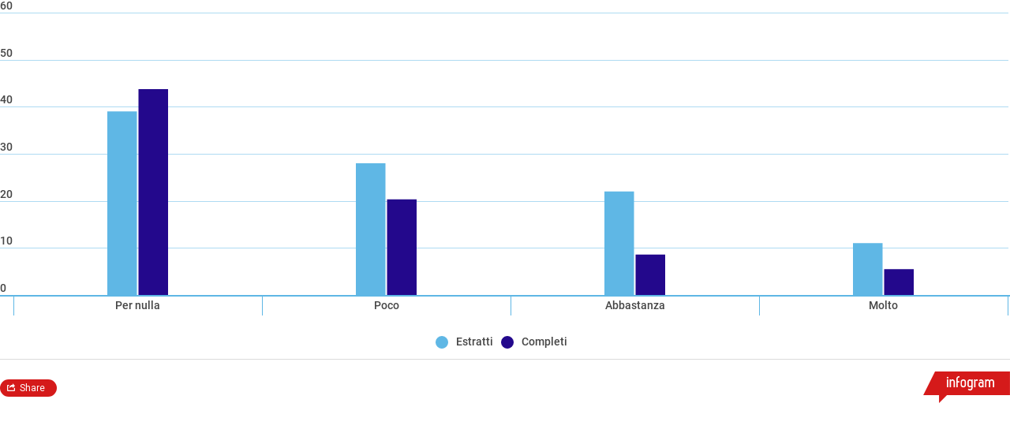

--- FILE ---
content_type: text/html; charset=utf-8
request_url: https://e.infogram.com/afce5074-c447-4083-9f54-4d315f004466?src=embed
body_size: 7815
content:
<!DOCTYPE HTML>
<html lang="en">
<head>
    <meta charset="utf-8">
    <meta http-equiv="X-UA-Compatible" content="IE=edge, Chrome=1"/>
    <meta http-equiv="x-dns-prefetch-control" content="on">
    <meta name="viewport" content="width=device-width, initial-scale=1" />
    <title>Percentuale di chi guarda contenuti su Pc, smartphone o tablet - Infogram</title>
    <link rel="dns-prefetch" href="https://cdn.jifo.co">
<link rel="preconnect" href="https://cdn.jifo.co" />

    <link rel="preload" href="/api/stylesheets/215" as="style">
    <link rel="preload" as="script" href="https://cdn.jifo.co/js/dist/bundle_vendor-f95bb7bd9b764217df5f-1-webpack.js" crossorigin="anonymous"/>
    <link rel="preload" as="script" href="https://cdn.jifo.co/js/dist/embed_responsive_viewer-9b0b71c50bb5507d3f6b-1-webpack.js" crossorigin="anonymous"/>
    <link rel="stylesheet"href="https://cdn.jifo.co/css/dist/cebefb1b2b9384b3.css">
    <link rel="icon" href="https://cdn.jifo.co/js/dist/6306bc3983ca5663eccfb7dc5c99eb14.ico" type="image/x-icon">
    <link rel="canonical" href="https://infogram.com/percentuale-di-chi-guarda-contenuti-su-pc-smartphone-o-tablet-1h984w8yxwdd4p3">
<style>.chart *{line-height:normal}.moveable{margin-bottom:30px!important}.capture-mode .moveable_w:last-child .moveable:last-child,.download-mode .moveable_w:last-child .moveable:last-child,.embed-mode .moveable_w:last-child .moveable:last-child,.web-mode .moveable_w:last-child .moveable:last-child{margin-bottom:0!important}.ig-separator{margin-bottom:0!important;margin-top:-30px;padding-bottom:30px;padding-top:30px}.video{padding-bottom:75%;height:0}.video iframe{border:0;width:100%;height:100%;position:absolute;top:0;left:0}.ig-items{margin:30px;padding-top:0}svg .igc-pie-center-text .igc-pie-center-text-node{font-family:'PT Sans Narrow','Arial Narrow';font-size:24px;fill:#626262;font-weight:400;font-style:normal}svg .igc-wc-node{cursor:default}.igc-treemap-node-text-name{font-family:Roboto,sans-serif;font-weight:400}.igc-treemap-node-text-value{font-family:Roboto,sans-serif}svg .igc-pie-center-text .igc-pie-center-text-node{font-family:Roboto Medium,sans-serif;font-weight:400;fill:#464646;font-size:19px}.igc-sheet{margin-bottom:15px}.igc-sheets{margin-bottom:15px}.igc-sheets .igc-sheet .igc-sheet-label,.igc-sheets .igc-sheet.active .igc-sheet-label,.igc-sheets .igc-sheet:hover .igc-sheet-label{color:#464646;margin-left:5px;font:400 13px Roboto Medium,sans-serif}.igc-sheets .igc-sheet.active .igc-sheet-label,.igc-sheets .igc-sheet:hover .igc-sheet-label{color:rgba(70,70,70,.7)}.igc-sheets .igc-sheet .igc-sheet-ico,.igc-sheets .igc-sheet:hover .igc-sheet-ico{background:rgba(167,167,167,.3);border-color:#464646;transition:.2s}.igc-sheets .igc-sheet:hover .igc-sheet-ico{background:#a7a7a7}.igc-sheets .igc-sheet.active .igc-sheet-ico{background:#464646}.igc-sheets .igc-sheet.active .igc-sheet-ico::after,.igc-sheets .igc-sheet:hover .igc-sheet-ico::after{height:6px;width:6px;left:6px;top:6px;background:#fff}.igc-textual-figure{font:400 29px Roboto Medium,sans-serif}.igc-textual-fact{color:#464646;line-height:18px;font:400 15px Roboto Medium,sans-serif}.igc-textual-figure .innertext{line-height:30px}.igc-textual-fact .innertext{line-height:19px}.igc-textual-icon{padding-right:30px;padding-top:7px}.igc-table .igc-table-cell{font:400 13px Roboto Medium,sans-serif}.igc-table .igc-table-header{font:400 13px Roboto Medium,sans-serif;padding-left:9px}.ig-container{background:#fff}.headline{font-weight:400;font-size:39px;font-family:Roboto;color:#464646;text-align:left;line-height:40px;border-bottom:5px solid #e8e8e8;padding-bottom:10px}.chart-title{font:400 29px Roboto,sans-serif;color:#464646;text-align:left;line-height:35px}.bodytext{font:400 normal 15px Roboto Medium,sans-serif;text-align:left;text-align:justify;color:#464646;line-height:25px}.quote{font:400 29px Roboto,sans-serif;color:#464646;line-height:35px;text-align:left;background:url(https://cdn.jifo.co/i/templates/215/quote.svg) left top no-repeat;background-size:50px;padding-left:80px;min-height:40px}.shrink .quote{padding-top:50px;padding-left:0}.quotetitle{font:400 italic 15px Roboto Medium,sans-serif;color:#464646;margin-top:5px;line-height:25px}.tt_tooltip{color:#fff;font:400 normal 13px Roboto Medium,sans-serif}.igc-legend-entry{margin-top:15px}.igc-legend{padding-top:10px;padding-bottom:0}.footer-bottom{padding-top:15px;overflow:hidden;padding-bottom:15px}.ig-logo{margin-top:0}.ig-separator-line{background:rgba(70,70,70,.5)}.heatmap-legend{background:rgba(255,255,255,.7)}.heatmap-label,.heatmap-legend-item{color:#464646;font-size:13px;font-weight:400;font-family:Roboto,sans-serif}.igc-graph-pie-piece{stroke:rgb(255,255,255)}.tt_tooltip .tt_value{font-weight:400}.tt_tooltip .tt_body{background:#333}.tt_tooltip .tt_left{border-right:8px solid #333}.tt_tooltip .tt_right{border-left:8px solid #333}.igc-tabs .igc-tab-active{background:#fff}.igc-tabs .igc-tab .igc-tab-content,.igc-tabs .igc-tab.icon-down:after{font-family:Roboto Medium,sans-serif;color:#464646;font-weight:400}.igc-tab-switcher,.igc-tabs .igc-tab{color:#464646}.igc-tabs.igc-tabs-dropdown .igc-tab-name{font-family:Roboto,sans-serif;color:#464646}.captiontext{font-family:Roboto Medium,sans-serif;color:#464646;font-weight:400}.captiontext .innertext{line-height:1.5}.igc-table-search{color:#666;font-size:13px;font-weight:400;font-family:Roboto Medium,sans-serif}#footer{margin-left:30px;margin-right:30px}.bodytext .innertext a,.bodytext .innertext a:visited{color:#00e}</style>


    
    <script async src="https://s.infogram.com/t.js?v3" data-report-open data-infogram-track-id="1h984w8yxwdd4p3" data-tag="embed"
            data-track-url="https://s.infogram.com/t2"></script>
    

    <style>
        

        @keyframes infogram-loader {
            100% {
                transform: rotate(360deg);
                -webkit-transform: rotate(360deg);
                -moz-transform: rotate(360deg);
            }
        }
        #embed-loader {
            min-width: 120px;
            min-height: 120px;
        }
        #embed-loader i {
            display: block;
            width: 40px;
            height: 40px;
            margin: 40px auto;
            padding: 0;
            border: 5px solid;
            border-top-color: transparent;
            border-left-color: transparent;
            border-radius: 50%;
            color: #A6A6A6;
            animation: infogram-loader 0.9s linear infinite;
            -webkit-animation: infogram-loader 0.9s linear infinite;
            -moz-animation: infogram-loader 0.9s linear infinite;
        }
    </style>
</head>

<body data-window-graphicID="6ee3f159-d7cf-4a0c-bed2-c6f7fb7e86d6" data-window-stylesheet="215"
      data-window-__viewMode="embed" data-fonts="" data-fullscreen="off" data-aside="on"
      data-user-status="anonymous" data-password-protected="false"
      data-user-id="false" >
<div id="dialog-container"></div>
<div id="tooltip-container"></div>
<div id="middle">
    <div id="embed-loader"><i></i></div>
</div>

<script>window.infographicData={"id":86712066,"type":0,"block_id":"6ee3f159-d7cf-4a0c-bed2-c6f7fb7e86d6","theme_id":215,"user_id":33907086,"team_user_id":null,"path":"afce5074-c447-4083-9f54-4d315f004466","title":"Percentuale di chi guarda contenuti su Pc, smartphone o tablet","description":"","tags":"","public":true,"publicAccess":false,"private_link_enabled":0,"thumb":"https:\u002F\u002Finfogram-thumbs-200.s3-eu-west-1.amazonaws.com\u002F6ee3f159-d7cf-4a0c-bed2-c6f7fb7e86d6.jpg","previewImageUrl":"https:\u002F\u002Finfogram.io\u002Fp\u002F11729cfdda58085348c04a4a93e1ebdd.png","width":550,"copyright":"","properties":{"tabs":true,"zeropaddingembed":true,"publishType":0,"transparent":false,"rtl":false,"language":"en","export_settings":{"showGrid":true,"showValues":true},"whitelabel":false,"decimal_separator":".","grouping_symbol":"none","embed_button":"enabled","title_link":"infogram","custom_logo":"infogram","custom_link_url":"","logoName":"Infogram logo","showChartsOnScroll":true},"elements":{"content":{"allowFullscreen":true,"allowToShare":true,"assets":{},"content":{"blockOrder":["6ee3f159-d7cf-4a0c-bed2-c6f7fb7e86d6"],"blocks":{"6ee3f159-d7cf-4a0c-bed2-c6f7fb7e86d6":{"design":{"header":{"text":""},"hideFooter":false},"entities":["264ad1f8-2da0-47d8-afe0-bb80524f65f8"]}},"entities":{"264ad1f8-2da0-47d8-afe0-bb80524f65f8":{"accessibility":{"description":"","enabled":true,"label":"Chart"},"chart_type_nr":1,"colors":["#5fb7e5","#23088C","#f0cb69","#5fb7e5","#ab91c5","#6d53dc","#fd6a37","#e54d24"],"custom":{"absoluteDistribution":false,"axis":{"color":"#5fb7e5","x":{"grid":false},"y":{"grid":true,"ticks":7}},"categoryLayout":"tilted","categoryWidth":77.46478873239437,"categoryWidthAuto":false,"decimalSeparator":".","groupingSymbol":"none","labels":{"axis":{"x":{"tick":{"font-size":"14px"},"title":{"font-size":"15px"}},"y":{"tick":{"font-size":"14px"},"title":{"font-size":"15px"}}},"graph":{"item":{"format":{"affix":true},"value":{"font-size":"14px"}}},"legend":{"font-size":"14px"},"sheetSwitch":{"tab":{"font-size":"14px"}},"tooltip":{"format":{"y":{"affix":true}}}},"showInLineValues":true,"showInLineValuesOutside":false},"data":[[["","Estratti","Completi"],["Per nulla","39","56"],["Poco","28","26"],["Abbastanza","22","11"],["Molto","11","7"]]],"defaultColors":["#8ec3a7","#dc5356","#f0cb69","#5fb7e5","#ab91c5","#6d53dc","#fd6a37","#e54d24"],"defaultColorsHeatmap":[],"modifier":1,"sheetnames":[],"sheets_settings":[],"type":"RESPONSIVE_CHART"}}},"customFonts":{},"defaultExportSettings":{},"design":{},"designDefaults":{"block":{"background":{"color":"{{backgroundColor|#FFFFFF}}","type":"color"}},"entity":{}},"fonts":{},"footerSettings":{"backgroundOpacity":100},"gridSettings":{"columnCount":4,"rowSpacing":10,"whitespacePercent":3},"hidePageControls":false,"interactivityHint":false,"interlinkedCharts":false,"language":"en","responsive":true,"schemaVersion":23,"themeId":215,"transition":"none","tooltipProjectOptions":{"selectedOption":"default"}},"hash":"af6561f89d32c50573967bc7f4bbea74"},"publishedURLId":"1h984w8yxwdd4p3","createdAt":"2018-10-25T13:18:29.000Z","updatedAt":"2018-10-25T13:34:12.000Z","isTemplateProject":false,"previewImageHeight":602,"theme":{"title":"Amsterdam","usergroup":"","picture":"https:\u002F\u002Fthemes.jifo.co\u002F215\u002Fthumbnail_amsterdam.png","order":30,"public":1,"width":550,"fonts":"Roboto:400,500,700","colors":["#8ec3a7","#dc5356","#f0cb69","#5fb7e5","#ab91c5","#6d53dc","#fd6a37","#e54d24"],"logocolor":"d51a1a","logoImages":[""],"logoUrl":"","showLogo":"","showEmbed":"","embedButtonText":"Share","top":0,"padding":30,"spacing":30,"shrinkMargin":30,"shrinkPadding":0,"spacingElementMin":null,"spacingElementMax":null,"css":"svg .igc-pie-center-text .igc-pie-center-text-node {\n\tfont-family: Roboto Medium, sans-serif;\n\tfont-weight: 400;\n\tfill: #464646;\n\tfont-size: 19px;\n}\n.igc-sheet {\n\tmargin-bottom: 15px;\n}\n.igc-sheets {\n\tmargin-bottom: 15px;\n}\n.igc-sheets .igc-sheet .igc-sheet-label,\n    .igc-sheets .igc-sheet:hover .igc-sheet-label,\n        .igc-sheets .igc-sheet.active .igc-sheet-label {\n\tcolor: rgba(70, 70, 70, 1);\n\tmargin-left: 5px;\n\tfont: 400 13px Roboto Medium, sans-serif;\n}\n.igc-sheets .igc-sheet:hover .igc-sheet-label,.igc-sheets .igc-sheet.active .igc-sheet-label {\n\tcolor: rgba(70, 70, 70, 0.7);\n}\n.igc-sheets .igc-sheet .igc-sheet-ico,\n    .igc-sheets .igc-sheet:hover .igc-sheet-ico {\n\tbackground: rgba(167, 167, 167, 0.3);\n\tborder-color: #464646;\n\ttransition: .2s;\n}\n.igc-sheets .igc-sheet:hover .igc-sheet-ico {\n\tbackground: rgba(167, 167, 167, 1);\n}\n.igc-sheets .igc-sheet.active .igc-sheet-ico {\n\tbackground: #464646;\n}\n.igc-sheets .igc-sheet.active .igc-sheet-ico::after,\n    .igc-sheets .igc-sheet:hover .igc-sheet-ico::after {\n\theight: 6px;\n\twidth: 6px;\n\tleft: 6px;\n\ttop: 6px;\n\tbackground: #fff;\n}\n.igc-textual-figure {\n\tfont: 400 29px Roboto Medium, sans-serif;\n}\n.igc-textual-fact {\n\tcolor: #464646;\n\tline-height: 18px;\n\tfont: 400 15px Roboto Medium, sans-serif;\n}\n.igc-textual-figure .innertext {\n\tline-height: 30px;\n}\n.igc-textual-fact .innertext {\n\tline-height: 19px;\n}\n.igc-textual-icon {\n\tpadding-right: 30px;\n\tpadding-top: 7px;\n}\n.igc-table .igc-table-cell {\n\tfont: 400 13px Roboto Medium, sans-serif;\n}\n.igc-table .igc-table-header {\n\tfont: 400 13px Roboto Medium, sans-serif;\n\tpadding-left: 9px;\n}\n.ig-container {\n\tbackground: #fff;\n}\n.headline {\n\tfont-weight: 400;\n\tfont-size: 39px;\n\tfont-family: Roboto;\n\tcolor: #464646;\n\ttext-align: left;\n\tline-height: 40px;\n\tborder-bottom: 5px solid #e8e8e8;\n\tpadding-bottom: 10px;\n}\n.chart-title {\n\tfont: 400 29px Roboto, sans-serif;\n\tcolor: #464646;\n\ttext-align: left;\n\tline-height: 35px;\n}\n.bodytext {\n\tfont: 400 normal 15px Roboto Medium, sans-serif;\n\ttext-align: left;\n\ttext-align: justify;\n\tcolor: #464646;\n\tline-height: 25px;\n}\n.quote {\n\tfont: 400 29px Roboto, sans-serif;\n\tcolor: #464646;\n\tline-height: 35px;\n\ttext-align: left;\n\tbackground: url(\u002Fi\u002Ftemplates\u002F215\u002Fquote.svg) left top no-repeat;\n\tbackground-size: 50px;\n\tpadding-left: 80px;\n\tmin-height: 40px;\n}\n.shrink .quote {\n\tpadding-top: 50px;\n\tpadding-left: 0;\n}\n.quotetitle {\n\tfont: 400 italic 15px Roboto Medium, sans-serif;\n\tcolor: #464646;\n\tmargin-top: 5px;\n\tline-height: 25px;\n}\n.tt_tooltip {\n\tcolor: #fff;\n\tfont: 400 normal 13px Roboto Medium, sans-serif;\n}\n.igc-legend-entry {\n\tmargin-top: 15px;\n}\n.igc-legend {\n\tpadding-top: 10px;\n\tpadding-bottom: 0;\n}\n.footer-bottom {\n\tpadding-top: 15px;\n\toverflow: hidden;\n\tpadding-bottom: 15px;\n}\n.ig-logo {\n\tmargin-top: 0px;\n}\n.ig-separator-line {\n\tbackground: rgba(70, 70, 70, 0.5);\n}\n.heatmap-legend {\n\tbackground: rgba(255, 255, 255, 0.7);\n}\n.heatmap-legend-item,\n.heatmap-label {\n\tcolor: #464646;\n\tfont-size: 13px;\n\tfont-weight: 400;\n\tfont-family: Roboto, sans-serif;\n}\n.igc-graph-pie-piece {\n\tstroke: rgb(255, 255, 255);\n}\n.tt_tooltip .tt_value {\n\tfont-weight: 400;\n}\n.tt_tooltip .tt_body {\n\tbackground: #333;\n}\n.tt_tooltip .tt_left {\n\tborder-right: 8px solid #333;\n}\n.tt_tooltip .tt_right {\n\tborder-left: 8px solid #333;\n}\n.igc-tabs .igc-tab-active {\n\tbackground: #fff;\n}\n.igc-tabs .igc-tab .igc-tab-content,\n          .igc-tabs .igc-tab.icon-down:after {\n\tfont-family: Roboto Medium, sans-serif;\n\tcolor: #464646;\n\tfont-weight: 400;\n}\n.igc-tabs .igc-tab,\n          .igc-tab-switcher {\n\tcolor: #464646;\n}\n.igc-tabs.igc-tabs-dropdown .igc-tab-name {\n\tfont-family: Roboto, sans-serif;\n\tcolor: #464646;\n}\n.captiontext {\n\tfont-family: Roboto Medium, sans-serif;\n\tcolor: #464646;\n\tfont-weight: 400;\n}\n.captiontext .innertext {\n\tline-height: 1.5;\n}\n.igc-table-search {\n\tcolor: #666;\n\tfont-size: 13px;\n\tfont-weight: 400;\n\tfont-family: Roboto Medium, sans-serif;\n}\n","charts":{"treemap":{"labels":{"value":{"fontFamily":"Roboto, sans-serif"},"name":{"fontWeight":"400","fontFamily":"Roboto, sans-serif"}}},"wordcloud":{"labels":{"fontFamily":"Roboto, sans-serif","fontWeight":"400"}},"table":{"cellBackground":"#fff","headerBackground":"#eee","cellColor":"#333","headerColor":"#333","shapeFill":"8ec3a7","cell":{"font-weight":"400","font-size":"13px","font-family":"Roboto Medium, sans-serif"},"header":{"font-weight":"400","font-size":"13px","font-family":"Roboto Medium, sans-serif"}},"legend":{"color":{"label":{"active":"rgb(70, 70, 70)","hover":"rgba(70, 70, 70, 0.7)","inactive":"rgb(70, 70, 70)"},"icon":{"inactive":"rgba(70, 70, 70, 0.2)"}},"layouts":{"bottom":{"legend":{"entry":{"marginTop":"15px"},"marginTop":"10px","marginBottom":"0"}}}},"sheetSwitch":{"style":{"tab":{"font-family":"Roboto, sans-serif","font-weight":400,"font-style":"normal","colors":{"dropdown":{"selectIcon":"#464646","leftSwitcherIcon":"#464646","rightSwitcherIcon":"#464646"}},"font-size":"13px","color":"#000000"}}},"gauge":{"colors":{"background":"#e8e8e8"}},"waterfall":{"colors":"f0cb69 8ec3a7 dc5356"},"candle":{"colors":{"up":"#dc5356","down":"#8ec3a7"}},"barRadial":{"colors":{"background":"#e8e8e8"}},"pictorialBar":{"colors":{"background":"#e8e8e8"},"style":{"graph":{"item":{"value":{"font-family":"PT Sans Narrow, Arial Narrow","font-size":"60px"}}}}},"map":{"countryFill":"#e8e8e8","hotColor":"#8ec3a7","coldColor":"#f9f9f9"},"tooltip":{"value":{"fontWeight":"400"},"container":{"color":"#fff","font":"400 normal 13px Roboto Medium, sans-serif"},"body":{"background":"#333"},"left":{"borderRight":"8px solid #333"},"right":{"borderLeft":"8px solid #333"}}},"chartOptions":{},"chartDefaults":{},"color":{"bg":"#fff","text":"#464646","chart":{"bg":"transparent","text":"#464646"},"element":{"bg":"transparent","text":"#464646"}},"colorPresets":[],"localFonts":{"google":[{"fontFamily":"Roboto","fontWeights":[400,700]},{"fontFamily":"Raleway","fontWeights":[400,700]}],"local":[{"fontFamily":"Roboto Medium","styles":[{"fontWeight":400,"fontStyle":"normal","src":["url(https:\u002F\u002Fthemes.jifo.co\u002F37836\u002Froboto-medium.woff) format(\"woff\")"]},{"fontWeight":400,"fontStyle":"italic","src":["url(https:\u002F\u002Fthemes.jifo.co\u002F37836\u002Froboto-mediumitalic.woff) format(\"woff\")"]},{"fontWeight":700,"fontStyle":"normal","src":["url(https:\u002F\u002Fthemes.jifo.co\u002F37836\u002Froboto-black.woff) format(\"woff\")"]},{"fontWeight":700,"fontStyle":"italic","src":["url(https:\u002F\u002Fthemes.jifo.co\u002F37836\u002Froboto-blackitalic.woff) format(\"woff\")"]}]}],"typekit":[]},"font":{"common":{"textAlign":"initial","fontSize":"13","fontStyle":"normal","fontWeight":"400","fontFamily":"Roboto Medium, sans-serif"},"legend":{"fontSize":"13","fontWeight":"400","fontFamily":"Roboto Medium, sans-serif"},"label":{"fontSize":13,"fontWeight":400}},"fontPresets":[],"fontFamilies":["Raleway","Roboto","Roboto Medium"],"footerOptions":{"common":{"borderColor":"#dadada","borderWidth":1},"copyrightNotice":{"enabled":false,"fontFamily":"PT Sans Narrow","fontSize":14,"color":"#4b4b4b","fontWeight":400,"fontStyle":"normal"},"shareButton":{"enabled":true,"background":"#d51a1a","text":"Share","color":"#ffffff","fontFamily":"Roboto, Arial, sans-serif","fontSize":11,"fontWeight":400,"fontStyle":"normal","position":"left"},"logo":{"position":"right","enabled":true,"background":"#d51a1a"}},"archived":false,"tabs":true,"zeroPaddingEmbed":true,"freelayoutContents":{"defaults":{"foregroundColor":"#464646","backgroundColor":"#fff","fontFamily":"Roboto Medium","fontSize":12,"lineHeight":1.5,"textAlign":"ALIGN_LEFT"},"fontFamilies":{"font1":"Roboto"},"fontSizes":{"extraLarge":64,"large":48,"medium":18,"small":12},"elements":{"TEXT":{"h1":{"fontSize":"39px","fontFamily":"Roboto","fontWeight":700,"foregroundColor":"#464646","lineHeight":1},"h2":{"fontSize":"29px","fontFamily":"Roboto","fontWeight":700,"foregroundColor":"#464646","lineHeight":1.2},"body":{"fontSize":"15px","fontFamily":"Roboto Medium","foregroundColor":"#464646","lineHeight":1.7},"caption":{"fontSize":"13px","fontFamily":"Roboto Medium","foregroundColor":"#464646"}},"SHAPE":{"fillColor":"#8ec3a7","strokeColor":"#8ec3a7"},"IMAGE":{"fillColor":"#8ec3a7"}},"colors":["#8ec3a7","#dc5356","#f0cb69","#5fb7e5","#ab91c5","#6d53dc","#fd6a37","#e54d24"]},"id":215,"thumb":"\u002Fi\u002Ftemplates\u002F215\u002Fdefault-small.jpg","version":1,"parentId":0,"enabledResponsive":true,"enabledFreeLayout":true,"createdAt":"2016-04-22T04:54:10.000Z","updatedAt":"2025-04-11T12:09:11.000Z","created_at":"2016-04-22T04:54:10.000Z","updated_at":"2025-04-11T12:09:11.000Z"},"canUseLinks":true,"embed":"\u003Cscript id=\"infogram_0_afce5074-c447-4083-9f54-4d315f004466\" title=\"Percentuale di chi guarda contenuti su Pc, smartphone o tablet\" src=\"https:\u002F\u002Fe.infogram.com\u002Fjs\u002Fdist\u002Fembed.js?xFO\" type=\"text\u002Fjavascript\"\u003E\u003C\u002Fscript\u003E\u003Cdiv style=\"padding:8px 0;font-family:Arial!important;font-size:13px!important;line-height:15px!important;text-align:center;border-top:1px solid #dadada;margin:0 30px\"\u003E\u003Ca href=\"https:\u002F\u002Finfogram.com\u002Fpercentuale-di-chi-guarda-contenuti-su-pc-smartphone-o-tablet-1h984w8yxwdd4p3\" style=\"color:#989898!important;text-decoration:none!important;\" target=\"_blank\"\u003EPercentuale di chi guarda contenuti su Pc, smartphone o tablet\u003C\u002Fa\u003E\u003Cbr\u003E\u003Ca href=\"https:\u002F\u002Finfogram.com\" style=\"color:#989898!important;text-decoration:none!important;\" target=\"_blank\" rel=\"nofollow\"\u003EInfogram\u003C\u002Fa\u003E\u003C\u002Fdiv\u003E","embedIframe":"\u003Ciframe src=\"https:\u002F\u002Fe.infogram.com\u002Fafce5074-c447-4083-9f54-4d315f004466?src=embed\" title=\"Percentuale di chi guarda contenuti su Pc, smartphone o tablet\" width=\"550\" height=\"602\" scrolling=\"no\" frameborder=\"0\" style=\"border:none;\" allowfullscreen=\"allowfullscreen\"\u003E\u003C\u002Fiframe\u003E\u003Cdiv style=\"padding:8px 0;font-family:Arial!important;font-size:13px!important;line-height:15px!important;text-align:center;border-top:1px solid #dadada;margin:0 30px;width: 490px\"\u003E\u003Ca href=\"https:\u002F\u002Finfogram.com\u002Fpercentuale-di-chi-guarda-contenuti-su-pc-smartphone-o-tablet-1h984w8yxwdd4p3\" style=\"color:#989898!important;text-decoration:none!important;\" target=\"_blank\"\u003EPercentuale di chi guarda contenuti su Pc, smartphone o tablet\u003C\u002Fa\u003E\u003Cbr\u003E\u003Ca href=\"https:\u002F\u002Finfogram.com\" style=\"color:#989898!important;text-decoration:none!important;\" target=\"_blank\" rel=\"nofollow\"\u003EInfogram\u003C\u002Fa\u003E\u003C\u002Fdiv\u003E","embedAMP":"\u003Camp-iframe width=\"550\" height=\"602\" layout=\"responsive\" sandbox=\"allow-scripts allow-same-origin allow-popups\" resizable allowfullscreen frameborder=\"0\" src=\"https:\u002F\u002Fe.infogram.com\u002Fafce5074-c447-4083-9f54-4d315f004466?src=embed\"\u003E\u003Cdiv style=\"visibility: hidden\" overflow tabindex=0 role=button aria-label=\"Loading...\" placeholder\u003ELoading...\u003C\u002Fdiv\u003E\u003C\u002Famp-iframe\u003E","embedAMPImage":"\u003Camp-iframe width=\"550\" height=\"602\" layout=\"responsive\" sandbox=\"allow-scripts allow-same-origin allow-popups\" resizable allowfullscreen frameborder=\"0\" src=\"https:\u002F\u002Fe.infogram.com\u002Fafce5074-c447-4083-9f54-4d315f004466?src=embed\"\u003E\u003Cdiv style=\"visibility: hidden\" overflow tabindex=0 role=button aria-label=\"Loading...\" placeholder\u003ELoading...\u003C\u002Fdiv\u003E\u003C\u002Famp-iframe\u003E","embedWordpress":"[infogram id=\"afce5074-c447-4083-9f54-4d315f004466\" prefix=\"piU\" format=\"interactive\" title=\"Percentuale di chi guarda contenuti su Pc, smartphone o tablet\"]","embedWordpressImage":"[infogram id=\"afce5074-c447-4083-9f54-4d315f004466\" prefix=\"Frv\" format=\"image\" title=\"Percentuale di chi guarda contenuti su Pc, smartphone o tablet\"]","embedAsync":"\u003Cdiv class=\"infogram-embed\" data-id=\"afce5074-c447-4083-9f54-4d315f004466\" data-type=\"interactive\" data-title=\"Percentuale di chi guarda contenuti su Pc, smartphone o tablet\"\u003E\u003C\u002Fdiv\u003E\u003Cscript\u003E!function(e,n,i,s){var d=\"InfogramEmbeds\";var o=e.getElementsByTagName(n)[0];if(window[d]&&window[d].initialized)window[d].process&&window[d].process();else if(!e.getElementById(i)){var r=e.createElement(n);r.async=1,r.id=i,r.src=s,o.parentNode.insertBefore(r,o)}}(document,\"script\",\"infogram-async\",\"https:\u002F\u002Fe.infogram.com\u002Fjs\u002Fdist\u002Fembed-loader-min.js\");\u003C\u002Fscript\u003E\u003Cdiv style=\"padding:8px 0;font-family:Arial!important;font-size:13px!important;line-height:15px!important;text-align:center;border-top:1px solid #dadada;margin:0 30px\"\u003E\u003Ca href=\"https:\u002F\u002Finfogram.com\u002Fpercentuale-di-chi-guarda-contenuti-su-pc-smartphone-o-tablet-1h984w8yxwdd4p3\" style=\"color:#989898!important;text-decoration:none!important;\" target=\"_blank\"\u003EPercentuale di chi guarda contenuti su Pc, smartphone o tablet\u003C\u002Fa\u003E\u003Cbr\u003E\u003Ca href=\"https:\u002F\u002Finfogram.com\" style=\"color:#989898!important;text-decoration:none!important;\" target=\"_blank\" rel=\"nofollow\"\u003EInfogram\u003C\u002Fa\u003E\u003C\u002Fdiv\u003E","embedImageAsync":"\u003Cdiv class=\"infogram-embed\" data-id=\"afce5074-c447-4083-9f54-4d315f004466\" data-type=\"image\" data-title=\"Percentuale di chi guarda contenuti su Pc, smartphone o tablet\"\u003E\u003C\u002Fdiv\u003E\u003Cscript\u003E!function(e,n,i,s){var d=\"InfogramEmbeds\";var o=e.getElementsByTagName(n)[0];if(window[d]&&window[d].initialized)window[d].process&&window[d].process();else if(!e.getElementById(i)){var r=e.createElement(n);r.async=1,r.id=i,r.src=s,o.parentNode.insertBefore(r,o)}}(document,\"script\",\"infogram-async\",\"https:\u002F\u002Fe.infogram.com\u002Fjs\u002Fdist\u002Fembed-loader-min.js\");\u003C\u002Fscript\u003E\u003Cdiv style=\"padding:8px 0;font-family:Arial!important;font-size:13px!important;line-height:15px!important;text-align:center;border-top:1px solid #dadada;margin:0 30px\"\u003E\u003Ca href=\"https:\u002F\u002Finfogram.com\u002Fpercentuale-di-chi-guarda-contenuti-su-pc-smartphone-o-tablet-1h984w8yxwdd4p3\" style=\"color:#989898!important;text-decoration:none!important;\" target=\"_blank\"\u003EPercentuale di chi guarda contenuti su Pc, smartphone o tablet\u003C\u002Fa\u003E\u003Cbr\u003E\u003Ca href=\"https:\u002F\u002Finfogram.com\" style=\"color:#989898!important;text-decoration:none!important;\" target=\"_blank\" rel=\"nofollow\"\u003EInfogram\u003C\u002Fa\u003E\u003C\u002Fdiv\u003E","indexStatus":true};</script>

<script class="app-bundle" delaysrc="https://cdn.jifo.co/js/dist/bundle_vendor-f95bb7bd9b764217df5f-1-webpack.js" crossorigin="anonymous"></script>

<script class="app-bundle" delaysrc="https://cdn.jifo.co/js/dist/embed_responsive_viewer-9b0b71c50bb5507d3f6b-1-webpack.js" crossorigin="anonymous" async></script>

<script>
    window.loadingLog = [];
    window.parent.postMessage('frameStart', '*');
    window.publicViewConfig = {"cdn":"https:\u002F\u002Fcdn.jifo.co","mapsCDN":"https:\u002F\u002Fmaps.jifo.co","assetsCDN":"https:\u002F\u002Fassets.jifo.co","env":"production","liveDataURL":"https:\u002F\u002Flive-data.jifo.co\u002F"};
    window.embedType = '';

    function initDelayedScripts() {
        var nodes = document.querySelectorAll('script[delaysrc]');
        for (var i = 0; i < nodes.length; i++) {
            var node = nodes[i];
            node.src = node.attributes.delaysrc.nodeValue;
            node.attributes.removeNamedItem('delaysrc');
        }
    }

    if ('serviceWorker' in navigator && !navigator.serviceWorker.controller) {
        navigator.serviceWorker.register('/sw.js').then(
            function (registration) {
                var worker = registration.active || registration.waiting || registration.installing;
                if (worker.state === 'activated') {
                    initDelayedScripts();
                } else {
                    worker.addEventListener('statechange', function (e) {
                        if (e.target.state === 'activated') {
                            initDelayedScripts();
                        }
                    });
                }
            },
            initDelayedScripts
        );
    } else {
        initDelayedScripts();
    }
</script>
</body>
</html>
